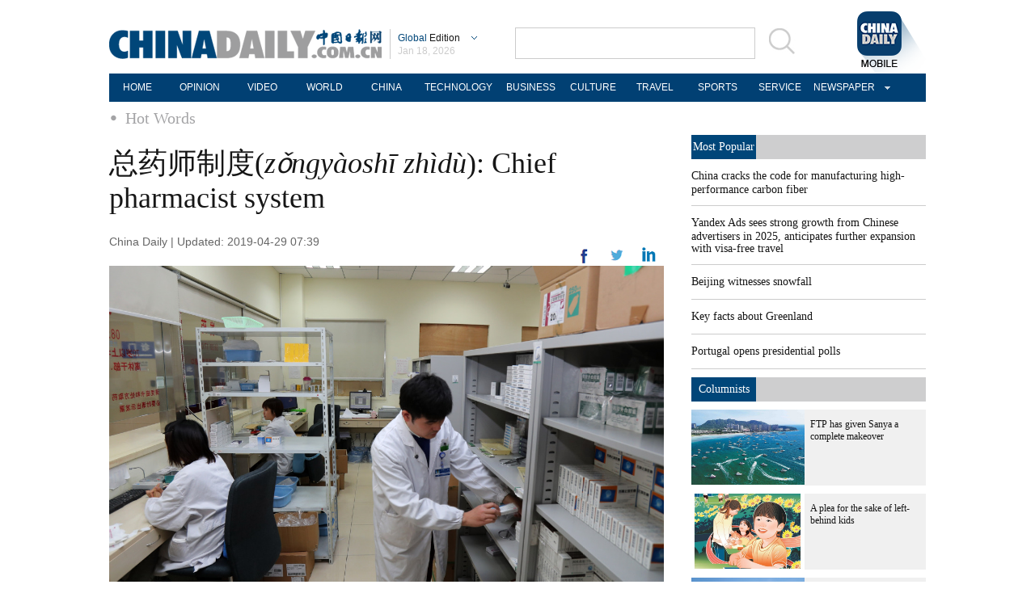

--- FILE ---
content_type: text/html;charset=UTF-8
request_url: https://global.chinadaily.com.cn/a/201904/29/WS5cc639baa3104842260b8f79.html
body_size: 7784
content:
<!DOCTYPE html PUBLIC "-//W3C//DTD XHTML 1.0 Transitional//EN" "http://www.w3.org/TR/xhtml1/DTD/xhtml1-transitional.dtd">

<html xmlns="http://www.w3.org/1999/xhtml">
  <head>
    <meta http-equiv="Content-Type" content="text/html; charset=utf-8" />
    <meta name="viewport" content="width=device-width, initial-scale=1.0, minimum-scale=1.0, maximum-scale=1.0, user-scalable=no" />
    <title>总药师制度(<EM>zǒngyàoshī zhìdù</EM>): Chief pharmacist system - Chinadaily.com.cn</title>
    <meta http-equiv="X-UA-Compatible" content="IE=8" />
    <meta name="keywords" content="The National Health Commission,chief pharmacist system,young pharmacists" />
    
      <meta property="og:xi" content="0" />
      <meta property="og:title" content="总药师制度(&lt;EM&gt;zǒngyàoshī zhìdù&lt;/EM&gt;): Chief pharmacist system" />
      <meta property="og:recommend" content="0" />
      <meta property="og:url" content="https://global.chinadaily.com.cn/a/201904/29/WS5cc639baa3104842260b8f79.html" />
      <meta property="og:image" content="http://img2.chinadaily.com.cn/images/201904/29/5cc639baa3104842e4ab1a14.jpeg" />
      
      <meta name="twitter:card" content="summary_large_image" />
      <meta name="twitter:site" content="@ChinaDailyApp" />
      <meta name="twitter:title" content="总药师制度(&lt;EM&gt;zǒngyàoshī zhìdù&lt;/EM&gt;): Chief pharmacist system" />
      <meta name="twitter:description" content="The National Health Commission announced at a recent news conference that the chief pharmacist system has been established in a number of provinces and cities." />
      
        
        
        
        <meta name="twitter:image:src" content="http://img2.chinadaily.com.cn/images/201904/29/5cc639baa3104842e4ab1a16.jpeg" />
        
        
        
        <meta name="twitter:image" content="http://img2.chinadaily.com.cn/images/201904/29/5cc639baa3104842e4ab1a16.jpeg" />
      
      
      
      
      <meta name="shareImg" content="//img2.chinadaily.com.cn/images/201904/29/5cc639baa3104842e4ab1a14.jpeg" />
      <meta name="msapplication-TileImage" content="https://img2.chinadaily.com.cn/static/common/img/sharelogo2.jpg" />
      <link rel="apple-touch-icon-precomposed" href="https://img2.chinadaily.com.cn/static/common/img/sharelogo2.jpg" />
    
    <link rel="stylesheet" charset="utf-8" href="//img2.chinadaily.com.cn/static/2018global-index/css/sports.css?ver=2" />
    <link rel="stylesheet" charset="utf-8" href="//img2.chinadaily.com.cn/static/2018global-index/css/article.css?ver=2" />
  <!--  <link rel="stylesheet" charset="utf-8" cms:pr-href="common/css/share_encontent.css"/>	-->
    <script type="text/javascript" charset="utf-8" rel="stylesheet" xml:space="preserve" src="//img2.chinadaily.com.cn/static/common/js/jquery.min.js"></script>
    <script type="text/javascript" src="//www.chinadaily.com.cn/js/2020/qrcode.min.js" xml:space="preserve"></script><!--二维码生成-->
    <script type="text/javascript" charset="utf-8" rel="stylesheet" xml:space="preserve" src="//img2.chinadaily.com.cn/static/2018global-index/js/beacon.js"></script>
    <script type="text/javascript" charset="utf-8" rel="stylesheet" xml:space="preserve" src="//img2.chinadaily.com.cn/static/2018global-index/js/newsroom.js"></script>
    <script type="text/javascript" charset="utf-8" rel="stylesheet" xml:space="preserve" src="//img2.chinadaily.com.cn/static/2018global-index/js/gn.js"></script>
    <script type="text/javascript" charset="utf-8" rel="stylesheet" xml:space="preserve" src="//img2.chinadaily.com.cn/static/common/js/touch.js"></script>
    <script type="text/javascript" charset="utf-8" rel="stylesheet" xml:space="preserve" src="//img2.chinadaily.com.cn/static/2018global-index/js/main.js"></script>
    <script type="text/javascript" charset="utf-8" rel="stylesheet" xml:space="preserve" src="//img2.chinadaily.com.cn/static/2018global-index/js/share.js"></script>
    <script xml:space="preserve">
      //<![CDATA[
      $(function(){
        $('#lang').click(function(){
          if($(this).hasClass('in')){
            $(this).removeClass('in');
            $('.lo-bb-xiala').fadeOut();
          }else{
            $(this).addClass('in');
            $('.lo-bb-xiala').fadeIn();
          }
        })

      })
      //]]>
    </script>
    
      <meta name="articaltype" content="COMPO" />
      <meta name="filetype" content="1" />
      <meta name="publishedtype" content="1" />
      <meta name="pagetype" content="1" />
      <meta name="catalogs" content="5c2351a5a310d9121405112e" />
      <meta name="contentid" content="WS5cc639baa3104842260b8f79" />
      <meta name="publishdate" content="2019-04-29" />
      <meta name="editor" content="孙晓宇" />
      <meta name="author" content="孙晓宇" />
      <meta name="source" content="China Daily" />

      <!--来源-->
      <meta name="webterren_speical" content="4" />
      <meta name="sourcetype" content="4" />
    
    
      <!-- NEWSROOM SCRIPT -->
      <script>
        /*  window._newsroom = window._newsroom || [];

        !function (e, f, u) {
          e.async = 1;
          e.src = u;
          f.parentNode.insertBefore(e, f);
        }(document.createElement('script'),
          document.getElementsByTagName('script')[0], '//c2.taboola.com/nr/chinadaily-int/newsroom.js');	*/
      </script>
      <!-- END NEWSROOM SCRIPT -->
    
  </head>
  <body>
    
      <!-- 公共部分头部 -->
    <div class="topBar">
      <div class="logo">
        <div class="lo-aa">
          <a target="_top" shape="rect" href="//global.chinadaily.com.cn">
            <img src="//www.chinadaily.com.cn/image_e/2018/global/logo1.png" width="337" height="37" />
          </a>
        </div>
        <div class="lo-bb">
          <a target="_top" shape="rect" href="javascript:;" style="position:relative;color:#a0a0a0;">
            <a href="javascript:;" id="lang" class="#"><span class="blue">Global</span>  Edition</a>
            <ul class="lo-bb-xiala">
              <li><a href="//www.chinadaily.com.cn/index.html" target="_blank" shape="rect"><span class="blue">China</span> Edition</a></li>
              <li><a href="//www.chinadailyasia.com/" target="_blank" shape="rect">ASIA</a></li>
              <li><a href="//cn.chinadaily.com.cn" target="_blank" shape="rect">中文</a></li>
              <li><a href="//language.chinadaily.com.cn" target="_blank" shape="rect">双语</a></li>
              <li><a href="//www.chinadaily.com.cn/chinawatch_fr/index.html" target="_blank" shape="rect">Français</a></li>
            </ul>
          </a>
          <div class="aug">
            <script xml:space="preserve">
              //<![CDATA[
              document.write(m[today.getMonth()+1]+ " "+ today.getDate()+", " + theYear);
              //]]>
            </script>
          </div>
        </div>
        <div class="lo-bb-mobile">
          <a target="_top" href="//global.chinadaily.com.cn"><span class="blue">Global</span>  Edition</a>
          <div class="date">
            <script xml:space="preserve">
              //<![CDATA[
              document.write(m[today.getMonth()+1]+ " "+ today.getDate()+", " + theYear);
              //]]>
            </script>
          </div>
        </div>
      </div>
      <div class="search">
        <form name="searchform" method="get" action="https://newssearch.chinadaily.com.cn/en/search" onsubmit="return do_search(this)" target="_blank" style="margin:0px;padding:0px; " enctype="application/x-www-form-urlencoded">
          <input type="text" name="query" id="searchText" onfocus="cleanword(this)" />
          <span>
            <a onclick="javascript:searchform.submit()" href="javascript:;">
              <img src="//www.chinadaily.com.cn/image_e/2018/global/fdj.gif" />
            </a>
          </span>
        </form>
      </div>
      <a class="xi_moments" href="//www.chinadaily.com.cn/a/201901/02/WS5c2c0f51a310d91214051fc9.html" target="_blank" shape="rect" style="float: right;">
        <img src="//www.chinadaily.com.cn/image_e/2018/global/cd02.png" alt="xi&#39;s moments" class="logo2" />
      </a>
      <div class="menu-mobile">
        <img class="nav_phone_logo" src="//img2.chinadaily.com.cn/static/2018global-index/img/menu-icon.png" />
      </div>
    </div>
    <div class="nav-mobile">
       <ul>
          <li>
            <a target="_top" href="//global.chinadaily.com.cn">HOME</a>
          </li>
          <li>
            
              <a target="_top" href="//global.chinadaily.com.cn/opinion">OPINION</a>
            
          </li>
          <li>
            
              <a target="_top" href="//global.chinadaily.com.cn/video">VIDEO</a>
            
          </li>
          <li>
            
              <a target="_top" href="//global.chinadaily.com.cn/world">WORLD</a>
            
          </li>
          <li>  
            
              <a target="_top" href="//global.chinadaily.com.cn/tech">TECH</a>
            
          </li>
          <li>  
            
              <a target="_top" href="//global.chinadaily.com.cn/china">CHINA</a>
            
          </li>

          <li>
            
              <a target="_top" href="/business">BUSINESS</a>
            
          </li>
          <li>
            
              <a target="_top" href="//global.chinadaily.com.cn/culture">CULTURE</a>
            
          </li>
          <li> 
            
              <a target="_top" href="//global.chinadaily.com.cn/travel">TRAVEL</a>
            
          </li>
          <li>
            
              <a target="_top" href="//global.chinadaily.com.cn/sports">SPORTS</a>
            
          </li>

        </ul>
    </div>
    <div class="topNav">
      <ul class="dropdown">
        <li>
          <a target="_blank" href="https://global.chinadaily.com.cn/index.html">HOME</a>
        </li>
        <li>
          
            <a target="_blank" href="//global.chinadaily.com.cn/opinion">OPINION</a>
          
        </li>
        <li>
          
            <a target="_blank" href="//global.chinadaily.com.cn/video">VIDEO</a>
          
        </li>
        <li>
          
            <a target="_blank" href="//global.chinadaily.com.cn/world">WORLD</a>
          
        </li>
        <li>  
          
            <a target="_blank" href="//global.chinadaily.com.cn/china">CHINA</a>
          
        </li>
        <li>  
          
            <a target="_blank" style="width:94px;" href="//global.chinadaily.com.cn/tech">TECHNOLOGY</a>
          
        </li>
        <li>
          
            <a target="_blank" href="//global.chinadaily.com.cn/business">BUSINESS</a>
          
        </li>
        <li>
          
            <a target="_blank" href="/culture">CULTURE</a>
          
        </li>
        <li> 
          
            <a target="_blank" href="//global.chinadaily.com.cn/travel">TRAVEL</a>
          
        </li>
        <li>
          
            <a target="_blank" href="//global.chinadaily.com.cn/sports">SPORTS</a>
          
        </li>
        <li> 
          <a href="http://govt.chinadaily.com.cn/" target="_blank">SERVICE</a>
        </li>
        <li class="newspaper">
          <a href="javascript:void(0)" shape="rect">NEWSPAPER</a>
          <ul class="sub_menu">
            <li><a href="http://newspress.chinadaily.net.cn/" target="_blank" style="margin-right:0px" shape="rect">China Daily PDF</a></li>
            <li><a href="//epaper.chinadaily.com.cn/global" target="_blank" style="margin-right:0px" shape="rect">China Daily E-paper</a></li>
            <li><a href="http://subscription.chinadaily.com.cn/" target="_blank" style="margin-right:0px" shape="rect">Subscribe</a></li>
          </ul>
        </li>
      </ul>


    </div>
    <!-- 公共区域头部 -->
  
    <div class="topNav3_art"> <span id="bread-nav">
      <a class="nav-m" shape="rect" href="//global.chinadaily.com.cn">Home |</a>
      <a shape="rect" href="//global.chinadaily.com.cn/opinion/5c2351a5a310d9121405112e">Hot Words</a>
      </span></div>
    <!-- 公共区域头部 -->
    <div class="content">
      <div class="content-left left">
        <h1>总药师制度(<EM>zǒngyàoshī zhìdù</EM>): Chief pharmacist system</h1>
        <h2></h2>
        <p class="data">
          
          China Daily |
          Updated: 2019-04-29 07:39
        </p>
        <div class="share">
          <div class="right j" style="display:none;">
                 <a title="More" class="more" style="cursor:pointer; " shape="rect"><img src="//www.chinadaily.com.cn/image_e/2018/global/j.png" alt="" /></a>
          </div>
          <div class="right in">
            <a title="twitter" style="cursor:pointer; " target="_blank" shape="rect" href="http://www.linkedin.com/shareArticle?mini=true&amp;title=总药师制度(&lt;EM&gt;zǒngyàoshī zhìdù&lt;/EM&gt;): Chief pharmacist system&amp;url=https://global.chinadaily.com.cn/a/201904/29/WS5cc639baa3104842260b8f79.html"><img src="//www.chinadaily.com.cn/image_e/2018/global/in.png" alt="" /></a>
          </div>
          <div class="right n">
            <a title="linkedin" style="cursor:pointer; " target="_blank" shape="rect" href="https://twitter.com/share?text=总药师制度(&lt;EM&gt;zǒngyàoshī zhìdù&lt;/EM&gt;): Chief pharmacist system&amp;url=https://global.chinadaily.com.cn/a/201904/29/WS5cc639baa3104842260b8f79.html"><img src="//www.chinadaily.com.cn/image_e/2018/global/n.png" alt="" /></a>
          </div>
          <div class="right f">
            <a title="More" style="cursor:pointer; " target="_blank" shape="rect" href="https://www.facebook.com/sharer.php?title=总药师制度(&lt;EM&gt;zǒngyàoshī zhìdù&lt;/EM&gt;): Chief pharmacist system&amp;u=https://global.chinadaily.com.cn/a/201904/29/WS5cc639baa3104842260b8f79.html"><img src="//www.chinadaily.com.cn/image_e/2018/global/f.png" alt="" /></a>
          </div>
        
          <div class="clear"></div>
        </div>
    <!--      <div class="moreshare">
        <span class="closesharepc">Share<img src="https://www.chinadaily.com.cn/image_e/2020/timg.jpg" width="20px" height="20px"/></span>
        <a title="weibo" style="cursor:pointer;" th:href="'https://service.weibo.com/share/share.php?appkey=2152474398&amp;type=3&amp;title=' + ${story.title} + '&amp;pic=' + ${#lists.isEmpty(story.thumbs)?'https://www.chinadaily.com.cn/image_e/2020/logo21.jpg':story.thumbs[0].thumbnailUrl} + '&amp;url=' + ${story.url}" target="_blank"><img src="https://www.chinadaily.com.cn/image_e/2020/weibo.jpg" /></a>
        <a title="weixin" style="cursor:pointer;"><img src="https://www.chinadaily.com.cn/image_e/2020/weixin.jpg" id="weixinqrcode" /></a>
      </div>
      <div id="qrcode">
        <span>Share - WeChat<img src="https://www.chinadaily.com.cn/image_e/2020/timg.jpg" width="20px" height="20px"/></span>
        <div id="qrcodearea">
        </div>
      </div>
      <div class="share">
        <div class="share-core">
          <a title="weibo"  th:href="'https://service.weibo.com/share/share.php?appkey=2152474398&amp;type=3&amp;title=' + ${story.title} + '&amp;pic=' + ${#lists.isEmpty(story.thumbs)?'https://www.chinadaily.com.cn/image_e/2020/logo21.jpg':story.thumbs[0].thumbnailUrl} + '&amp;url=' + ${story.url}" target="_blank"><img src="//www.chinadaily.com.cn/image_e/2020/share/weibo.png"/></a>
          <a title="facebook" th:href="'https://www.facebook.com/sharer.php?title=' + ${story.title} + '&amp;u=' + ${story.url}" target="_blank"><img src="//www.chinadaily.com.cn/image_e/2020/share/facebook.png" /></a>
          <a title="twitter" th:href="'https://twitter.com/share?text='+ ${story.title} + '&amp;url=' + ${story.url}" target="_blank"><img src="//www.chinadaily.com.cn/image_e/2020/share/twitter.png" /></a>
          <a title="linkedin" th:href="'http://www.linkedin.com/shareArticle?mini=true&amp;title='+ ${story.title} + '&amp;url=' + ${story.url}" target="_blank"><img src="//www.chinadaily.com.cn/image_e/2020/share/linkedin.png"  /></a>
          <a title="mail" th:href="'mailto:?subject=Shared from Chinadaily.com.cn&amp;body=' + ${story.title} + '%0D%0A' + ${story.url}" target="_blank"><img src="//www.chinadaily.com.cn/image_e/2020/share/mail.png"  /></a>
        
        </div>	
        <div class="share-close">
          <span>CLOSE</span>
        </div>
      </div>	-->
        <div id="Content">

          

          <figure class="image" style="display: table;"> 
 <img src="//img2.chinadaily.com.cn/images/201904/29/5cc639baa3104842e4ab1a11.jpeg" data-from="newsroom" data-mimetype="image/jpeg" id="img-5cc639baa3104842e4ab1a11"> 
 <figcaption style="display: table-caption; caption-side: bottom;">
   Staff members work at a hospital's pharmacy in Shanghai earlier this month. [Photo/Xinhua] 
 </figcaption> 
</figure> 
<p>The National Health Commission announced at a recent news conference that the chief pharmacist system has been established in a number of provinces and cities.</p> 
<p>In all, medical institutions in six provinces and cities have appointed the head of the pharmacy department to be chief pharmacist, who is responsible for the medical institutions' pharmacy affairs and services, including ensuring rational pharmaceutical drug management and use, improving pharmacy service standards and cultivating young pharmacists.</p> 
<p>Beijing Chaoyang Hospital, affiliated to Capital Medical University, was the first hospital to launch the chief pharmacist system nationwide.</p> 
<p>Speaking at the news conference, Liu Lihong, chief pharmacist of Beijing Chaoyang Hospital, said the chief pharmacist system can promote the transition to modern pharmacy departments in medical institutions.</p> 
<p>At the same time, Beijing Chaoyang Hospital strengthened the rational use of drugs and the patients' drug costs decreased markedly.</p> 
<p>A survey of the hospital's 504 patients in the first half of 2018 found that the average monthly medicine cost saving for each patient was 367.3 yuan ($54.59).</p>
        </div>

        
      
  
        <div class="selectpage">
          <!--移动分页-->
          
        </div>
        <!--  <div class="pinglun-box">  -->
        <!-- iscomment为1标示该文章可以评论 -->
        <!--  <input type="hidden" id="iscomment" value="0" />  -->
        <!-- 英文论坛评论框 -->
        <!--  <script type="text/javascript">  
/*<![CDATA[*/
document.write('<script type="text/javascript" reload="1" src="https://bbs.chinadaily.com.cn/plugin.php?id=reply:js_test">'+'</scri'+'pt><div id="hiddenDivReply"></div>');
/*]]>*/
</script>  -->
        <!--   </div>		-->
        <!--Related stories -->
        
        <div class="photo">
          <div class="bt2">
            <span class="lan"> Photo </span>

          </div>
          <div style="height:15px;"></div>
          
            
              <div class="tuwen">
                <div class="tu">
                  <a target="_blank" shape="rect" href="/a/202601/01/WS6955ce24a310d6866eb317ff.html"><img src="/images/202601/01/6955e327a310d68600f5297e.jpeg" /></a>
                </div>
                <div class="text">
                  <a target="_blank" shape="rect" href="/a/202601/01/WS6955ce24a310d6866eb317ff.html">China Daily launches 'China Bound'</a>
                </div>
              </div>
            
            
              <div class="tuwen" style="margin-left:1px;margin-right:1px;">
                <div class="tu">
                  <a target="_blank" shape="rect" href="/a/202601/01/WS6955c016a310d6866eb317ea.html"><img src="/images/202601/01/6955c016a310d68600f5263e.jpeg" /></a>
                </div>
                <div class="text">
                  <a target="_blank" shape="rect" href="/a/202601/01/WS6955c016a310d6866eb317ea.html">Winter wanderlust creates snowball effect for economy</a>
                </div>
              </div>
            
            
              <div class="tuwen">
                <div class="tu">
                  <a target="_blank" shape="rect" href="/a/202601/01/WS6955ae36a310d6866eb317ba.html"><img src="/images/202601/01/6955ae36a310d68600f52554.jpeg" /></a>
                </div>
                <div class="text">
                  <a target="_blank" shape="rect" href="/a/202601/01/WS6955ae36a310d6866eb317ba.html">Xi urges solid work for more progress</a>
                </div>
              </div>
            
            
              <div class="tuwen">
                <div class="tu">
                  <a target="_blank" shape="rect" href="/a/202512/31/WS6954dfd9a310d6866eb31713.html"><img src="/images/202512/31/6954e8b3a310d68600f520d5.jpeg" /></a>
                </div>
                <div class="text">
                  <a target="_blank" shape="rect" href="/a/202512/31/WS6954dfd9a310d6866eb31713.html">Year-ender: Revisiting the shared memories of 2025</a>
                </div>
              </div>
            
            
              <div class="tuwen" style="margin-left:1px;margin-right:1px;">
                <div class="tu">
                  <a target="_blank" shape="rect" href="/a/202512/31/WS6954c20ba310d6866eb316b0.html"><img src="/images/202512/31/6954e272a310d68600f51fc9.jpeg" /></a>
                </div>
                <div class="text">
                  <a target="_blank" shape="rect" href="/a/202512/31/WS6954c20ba310d6866eb316b0.html">Xi's overseas visits in 2025</a>
                </div>
              </div>
            
            
              <div class="tuwen">
                <div class="tu">
                  <a target="_blank" shape="rect" href="/a/202512/31/WS69549e21a310d6866eb3166d.html"><img src="/images/202512/31/69550d70a310d68600f522b2.jpeg" /></a>
                </div>
                <div class="text">
                  <a target="_blank" shape="rect" href="/a/202512/31/WS69549e21a310d6866eb3166d.html">Watch it again: President Xi delivers 2026 New Year Address</a>
                </div>
              </div>
            
          
          <div class="clear"></div>
        </div>
      </div>        
      <div class="content-right right">
        <div class="mostpopular">
          <div class="content-right-title">
            <a href="javascript:;" shape="rect">
              <div>Most Popular</div>
            </a>
          </div>
          <script src="//www.chinadaily.com.cn/html/topnews/ismp_en.js" xml:space="preserve"></script>
          <script xml:space="preserve">
            //<![CDATA[
            document.write('<ul>');
            for(var i=0;i<5;i++){
              document.write('<li><a href="'+cd_json[i].url+'" target="_blank">'+cd_json[i].title+'</a></li>');
            }
            document.write('</ul>');
            //]]>
          </script>
        </div>
        <div class="columnists" style="margin-top: 10px;">
          <div class="content-right-title">
            <a href="javascript:;" shape="rect">
              <div>Columnists</div>
            </a>
          </div>
          
            
              <div class="tuwen">
                <div class="tu">
                  <a target="_blank" shape="rect" href="/a/202512/30/WS69530ed4a310d6866eb3113a.html"><img src="/images/202512/30/695386cfa310d68600f50901.jpeg" /></a>

                </div>
                <div class="wen">
                  <a target="_blank" shape="rect" href="/a/202512/30/WS69530ed4a310d6866eb3113a.html">FTP has given Sanya a complete makeover</a>
                </div>
                <div class="clear"></div>
              </div>
            
            
              <div class="tuwen">
                <div class="tu">
                  <a target="_blank" shape="rect" href="/a/202512/26/WS694dc85aa310d6866eb30810.html"><img src="/images/202512/31/69547a33a310d68600f51735.jpeg" /></a>

                </div>
                <div class="wen">
                  <a target="_blank" shape="rect" href="/a/202512/26/WS694dc85aa310d6866eb30810.html">A plea for the sake of left-behind kids</a>
                </div>
                <div class="clear"></div>
              </div>
            
            
              <div class="tuwen">
                <div class="tu">
                  <a target="_blank" shape="rect" href="/a/202512/19/WS69448f07a310d6866eb2f676.html"><img src="/images/202512/19/69448fcda310d68600f46a83.jpeg" /></a>

                </div>
                <div class="wen">
                  <a target="_blank" shape="rect" href="/a/202512/19/WS69448f07a310d6866eb2f676.html">No one should remain silent accomplice of racism</a>
                </div>
                <div class="clear"></div>
              </div>
            
          

        </div>
        <div class="pick" style="margin-top:20px;">
          <div class="content-right-title">

            <div>Editor's Pick</div>
          </div>
          
            
              <div class="tuwen">
                <div class="tu">
                  <a target="_blank" shape="rect" href="/a/202511/26/WS69265a39a310d6866eb2b6ff.html"><img src="/images/202511/26/69265a39a310d68600f2fbfd.jpeg" /></a>

                </div>
                <div class="wen">
                  <a target="_blank" shape="rect" href="/a/202511/26/WS69265a39a310d6866eb2b6ff.html">Foreign firms bullish on China opportunities</a>
                </div>
                <div class="clear"></div>
              </div>
            
            
              <div class="tuwen">
                <div class="tu">
                  <a target="_blank" shape="rect" href="/a/202511/25/WS6925c638a310d6866eb2b583.html"><img src="/images/202511/25/6925c638a310d68600f2f4c7.jpeg" /></a>

                </div>
                <div class="wen">
                  <a target="_blank" shape="rect" href="/a/202511/25/WS6925c638a310d6866eb2b583.html">Lang Ping honored with IOC lifetime achievement award</a>
                </div>
                <div class="clear"></div>
              </div>
            
          

        </div>
        <div class="Special" style="margin-top:20px;">
          <div class="content-right-title">
            <a href="javascript:;" shape="rect">
              <div style="width: 50px;">Special</div>
            </a>
          </div>
          
            
              <div class="tuwen" style="margin-right: 10px;">
                <div class="tu">
                  <a target="_blank" shape="rect" href="//global.chinadaily.com.cn/a/202510/21/WS68f71daea310f735438b621a.html"><img src="//img2.chinadaily.com.cn/images/202510/22/68f8379fa310f735017f3e82.jpeg" /></a>
                </div>
                <div class="wen">
                  <a target="_blank" shape="rect" href="//global.chinadaily.com.cn/a/202510/21/WS68f71daea310f735438b621a.html">2025 'Charming Beijing'</a>
                </div>
              </div>

            
            
              <div class="tuwen">
                <div class="tu">
                  <a target="_blank" shape="rect" href="//global.chinadaily.com.cn/a/202507/07/WS686b8bc7a31000e9a573a99e.html"><img src="//img2.chinadaily.com.cn/images/202507/17/68784ca8a310ad07ab7d80ff.jpeg" /></a>
                </div>
                <div class="wen">
                  <a target="_blank" shape="rect" href="//global.chinadaily.com.cn/a/202507/07/WS686b8bc7a31000e9a573a99e.html">GMD SCO Summit Cities Tianjin</a>
                </div>
              </div>

            
            
              <div class="tuwen" style="margin-right: 10px;">
                <div class="tu">
                  <a target="_blank" shape="rect" href="//www.chinadaily.com.cn/a/202507/07/WS686b6ee1a31000e9a573a964.html"><img src="//img2.chinadaily.com.cn/images/202507/17/68785076a310ad07ab7d8201.jpeg" /></a>
                </div>
                <div class="wen">
                  <a target="_blank" shape="rect" href="//www.chinadaily.com.cn/a/202507/07/WS686b6ee1a31000e9a573a964.html">Grow with SCO</a>
                </div>
              </div>

            
            
              <div class="tuwen">
                <div class="tu">
                  <a target="_blank" shape="rect" href="//global.chinadaily.com.cn/a/202502/24/WS67bbc596a310c240449d6c70.html"><img src="//img2.chinadaily.com.cn/images/202504/05/67f0de00a3104d9fd15546ec.jpeg" /></a>
                </div>
                <div class="wen">
                  <a target="_blank" shape="rect" href="//global.chinadaily.com.cn/a/202502/24/WS67bbc596a310c240449d6c70.html">Russia-Ukraine conflict: Three years on</a>
                </div>
              </div>

            
          

        </div>
      </div>  
      <div class="clear"></div>      
    </div>
    
      <div class="foot_mobile">
		<div class="logo-foot">
         <a target="_top" href="//global.chinadaily.com.cn"> <img src="//www.chinadaily.com.cn/image_e/2018/global/logo-foot.png" /></a>
          <span>Global Edition</span>
      </div>
      <div class="copyright">
        Copyright 1994 - <script xml:space="preserve">
            //<![CDATA[
            var oTime = new Date();
            document.write(oTime.getFullYear());
            //]]>
            </script> . All rights reserved. The content (including but not limited to text, photo, multimedia information, etc) published in this site belongs to China Daily Information Co (CDIC). Without written authorization from CDIC, such content shall not be republished or used in any form. Note: Browsers with 1024*768 or higher resolution are suggested for this site.
      </div>
       <div class="tabs">
        <ul>
          <li class="cn"><a href="//cn.chinadaily.com.cn" target="_blank">中文</a></li>
          <li class="vt desktop" onclick="transView()"><a>Desktop</a></li>
        </ul>
      </div>
    </div>
 <div class="hui-dingbu">
      <div class="ding-nei"><a href="" shape="rect">BACK TO THE TOP</a></div>
    </div>
  <!--show mobile手机显示pc页面返回mobile部分-->
      <div class="mobileView" id="mobileView">
        <div class="mobileView-language">
          <div class="mobileView-button mvl-english">
                <a href="//www.chinadaily.com.cn">China Edition</a>
          </div>
          <div class="mobileView-button mvl-chinese">
               <a href="//cn.chinadaily.com.cn" target="_blank">中文</a>
          </div></div>
        <div class="mobileView-button mobileView-phone" onclick="transView()"><img src="//img2.chinadaily.com.cn/static/common/img/showmobilee.png" /></div>
      </div>

      <!--show mobile手机显示pc页面返回mobile部分- end -->
    <div class="dibu-ff" style="background-color: #014073;overflow: initial;height: 35px;">
      <div class="topNav">
        <ul class="dropdown">
          <li>
          <a target="_blank" href="//global.chinadaily.com.cn/index.html">HOME</a>
        </li>
         
        <li>
          
            <a target="_blank" href="//global.chinadaily.com.cn/opinion">OPINION</a>
          

        </li>
        <li>
          
            <a target="_blank" href="//global.chinadaily.com.cn/video">VIDEO</a>
          
        </li>
        <li>
          
            <a target="_blank" href="//global.chinadaily.com.cn/world">WORLD</a>
          
        </li>
        <li>  
          
            <a target="_blank" href="//global.chinadaily.com.cn/china">CHINA</a>
          
        </li>
        <li>  
          
            <a target="_blank" style="width:94px;" href="//global.chinadaily.com.cn/tech">TECHNOLOGY</a>
          
        </li>
        <li>
          
            <a target="_blank" href="//global.chinadaily.com.cn/business">BUSINESS</a>
          
        </li>
        <li>
          
            <a target="_blank" href="//global.chinadaily.com.cn/culture">CULTURE</a>
          
        </li>
        <li> 
          
            <a target="_blank" href="//global.chinadaily.com.cn/travel">TRAVEL</a>
          
        </li>
        <li>
          
            <a target="_blank" href="//global.chinadaily.com.cn/sports">SPORTS</a>
          
        </li>
          <li> 
         <a href="http://govt.chinadaily.com.cn/" target="_blank">SERVICE</a>
        </li>
          <li class="newspaper">
            <a href="javascript:void(0)" shape="rect">NEWSPAPER</a>
            <ul class="sub_menu">
              <li><a href="http://newspress.chinadaily.net.cn/" target="_blank" style="margin-right:0px" shape="rect">China Daily PDF</a></li>
              <li><a href="//epaper.chinadaily.com.cn/global" target="_blank" style="margin-right:0px" shape="rect">China Daily E-paper</a></li>
              <li><a href="http://subscription.chinadaily.com.cn/" target="_blank" style="margin-right:0px" shape="rect">Subscribe</a></li>
            </ul>
          </li>
        </ul>
      </div>
    </div>
    <!--底部3-->
    <div class="dibu-three">
      <div class="dibu-three-nei">
        <div class="three-left">
          <div class="lo-g"><a target="_top" shape="rect" href="//global.chinadaily.com.cn/"><img src="//www.chinadaily.com.cn/image_e/2018/global/a-1.jpg" /></a></div>
          <div class="lo-a">Copyright 1995 - <script>
            //<![CDATA[
            var oTime = new Date();
            document.write(oTime.getFullYear());
            //]]>
            </script> . All rights reserved. The content (including but not limited to text, photo, multimedia information, etc) published in this site belongs to China Daily Information Co (CDIC). Without written authorization from CDIC, such content shall not be republished or used in any form. Note: Browsers with 1024*768 or higher resolution are suggested for this site.
          </div>
          <div class="lo-c">
            <span>License for publishing multimedia online <b>0108263</b></span><br /><br />
            Registration Number: 130349 <img src="//www.chinadaily.com.cn/image_e/2018/global/a-2.jpg" />
          </div>
        </div>
        <div class="three-midd">
          <div class="midd-a"><a href="//www.chinadaily.com.cn/e/static_e/about" target="_top" shape="rect">About China Daily</a></div>
          <div class="midd-a"><a href="//www.chinadaily.com.cn/e/static_e/advertiseonsite" target="_top" shape="rect">Advertise on Site</a></div>
          <div class="midd-a"><a href="//www.chinadaily.com.cn/e/static_e/contact" target="_top" shape="rect">Contact Us</a></div>
          <div class="midd-a"><a href="//chinadaily.zhiye.com/" target="_blank" shape="rect">Job Offer</a></div>
          <div class="midd-a"><a href="//www.chinadaily.com.cn/static_e/Expat_Employment.html" target="_blank" shape="rect">Expat Employment </a></div>
        </div>
        <div class="three-right" style="width:222px;height:193px;">
          <img src="//www.chinadaily.com.cn/image_e/2018/global/mobile.png" alt="" />
        </div>
      </div>
    </div>
      
   
<script type="text/javascript" xml:space="preserve">
      //<![CDATA[
      var toggleBtn = document.getElementById('showpc');
      var vp = document.querySelector('meta[name=viewport]');
      var vpHtml = document.getElementById('showpc');
      vpHtml.textContent = 'desktop';
      var flag = 0;
      function transView(){
        var x = (flag) ? 'initial-scale=1' : 'width=1200';
        var  relax = (flag) ? 'none' : 'block';
        vp.setAttribute('content', x);
        document.getElementById("mobileView").style.display=relax;

        flag^=1;
      };


      //]]>
    </script> 
    <script type="text/javascript" charset="utf-8" rel="stylesheet" src="//img2.chinadaily.com.cn/static/2018global-index/js/sizeJust.js"></script>
      <div style="display:none;">
      <script type="text/javascript">var cnzz_protocol = (("https:" == document.location.protocol) ? "https://" : "http://");document.write(unescape("%3Cspan id='cnzz_stat_icon_1276590538'%3E%3C/span%3E%3Cscript src='" + cnzz_protocol + "s5.cnzz.com/stat.php%3Fid%3D1276590538' type='text/javascript'%3E%3C/script%3E"));</script></div>
  
    
      <div style="display:none;">
        <!--  <script src="//s13.cnzz.com/stat.php?id=3089622&amp;web_id=3089622" language="JavaScript"></script>	-->
        <!-- Start Alexa Certify Javascript -->
        <!--  <script type="text/javascript">
//<![CDATA[
_atrk_opts = { atrk_acct:"uM+9j1a8Dy00qn", domain:"chinadaily.com.cn",dynamic: true};
(function() { var as = document.createElement('script'); as.type = 'text/javascript'; as.async = true; as.src = "https://certify-js.alexametrics.com/atrk.js"; var s = document.getElementsByTagName('script')[0];s.parentNode.insertBefore(as, s); })();
//]]>
</script>
<noscript><img src="https://certify.alexametrics.com/atrk.gif?account=uM+9j1a8Dy00qn" style="display:none" height="1" width="1" alt="" /></noscript>	-->
        <!-- End Alexa Certify Javascript -->  
      </div>

    
    
      <div style="display:none">
        <script type="text/javascript">
          //<![CDATA[
          document.write(unescape("%3Cscript src='//cl2.webterren.com/webdig.js?z=16' type='text/javascript'%3E%3C/script%3E"));
          //]]>
        </script>
        <script type="text/javascript">
          //<![CDATA[
          wd_paramtracker("_wdxid=000000000000000000000000000000000000000000")
          //]]>
        </script>
      </div>
      <!--心动统计系统 -->
      <script src="https://xd.cdurl.cn/xdsens/autotrack.js" type="text/javascript" data-config="{'host':'//xd.cdurl.cn/receiver', 'project':'Chinadailyvideo','token':'a5a00812e91149238d371a308cb61e40'}"></script>
    
   
   
        <script src="https://xd.cdurl.cn/xdsens/autotrack.js" data-config="{'host':'//xd.cdurl.cn/receiver', 'project':'Chinadailyvideo','token':'78483dd861754395b7de063d1abbf9b7'}"></script>
    
    
  </body>

</html>

--- FILE ---
content_type: application/javascript
request_url: https://www.chinadaily.com.cn/html/topnews/ismp_en.js
body_size: 2674
content:
var cd_json =[{"contentid":"http://global.chinadaily.com.cn/a/202601/15/WS6968553da310d6866eb33e21.html","day":"","editorname":"","index":1,"nodename":"","pv":"443","title":"China cracks the code for manufacturing high-performance carbon fiber  ","topnum":"1","url":"http://global.chinadaily.com.cn/a/202601/15/WS6968553da310d6866eb33e21.html","thumbnails":[{"width":885,"height":590,"proportion":"3:2","url":"https://img2.chinadaily.com.cn/images/202601/15/6968b22ba310d68600f62668.jpeg"},{"width":1013,"height":569,"proportion":"16:9","url":"https://img2.chinadaily.com.cn/images/202601/15/6968b22ba310d68600f6266a.jpeg"},{"width":719,"height":719,"proportion":"1:1","url":"https://img2.chinadaily.com.cn/images/202601/15/6968b22ba310d68600f6266c.jpeg"}]},{"contentid":"http://global.chinadaily.com.cn/a/202509/18/WS68cbadd1a3108622abca17fe.html","day":"","editorname":"","index":2,"nodename":"","pv":"66","title":"Yandex Ads sees strong growth from Chinese advertisers in 2025, anticipates further expansion with visa-free travel  ","topnum":"2","url":"http://global.chinadaily.com.cn/a/202509/18/WS68cbadd1a3108622abca17fe.html","thumbnails":[]},{"contentid":"http://global.chinadaily.com.cn/a/202601/18/WS696c28bda310d6866eb34572.html","day":"","editorname":"","index":3,"nodename":"","pv":"47","title":"Beijing witnesses snowfall  ","topnum":"3","url":"http://global.chinadaily.com.cn/a/202601/18/WS696c28bda310d6866eb34572.html","thumbnails":[{"width":1061,"height":530,"proportion":"2:1","url":"https://img2.chinadaily.com.cn/images/202601/18/696c4bcaa310d68600f645f2.jpeg"},{"width":1061,"height":707,"proportion":"3:2","url":"https://img2.chinadaily.com.cn/images/202601/18/696c4bcaa310d68600f645f4.jpeg"},{"width":738,"height":738,"proportion":"1:1","url":"https://img2.chinadaily.com.cn/images/202601/18/696c4bcaa310d68600f645f6.jpeg"},{"width":1061,"height":596,"proportion":"16:9","url":"https://img2.chinadaily.com.cn/images/202601/18/696c4bcaa310d68600f645f8.jpeg"},{"width":1078,"height":718,"proportion":"3:2","url":"https://img2.chinadaily.com.cn/images/202601/18/696c4bcaa310d68600f645fa.jpeg"},{"width":1078,"height":606,"proportion":"16:9","url":"https://img2.chinadaily.com.cn/images/202601/18/696c4bcaa310d68600f645fd.jpeg"},{"width":1078,"height":539,"proportion":"2:1","url":"https://img2.chinadaily.com.cn/images/202601/18/696c4bcaa310d68600f64600.jpeg"},{"width":728,"height":728,"proportion":"1:1","url":"https://img2.chinadaily.com.cn/images/202601/18/696c4bcaa310d68600f64603.jpeg"},{"width":546,"height":728,"proportion":"3:4","url":"https://img2.chinadaily.com.cn/images/202601/18/696c4bcaa310d68600f64605.jpeg"}]},{"contentid":"http://africa.chinadaily.com.cn/a/202601/17/WS696b53e0a310d6866eb34526.html","day":"","editorname":"","index":4,"nodename":"","pv":"35","title":"Key facts about Greenland  ","topnum":"4","url":"http://africa.chinadaily.com.cn/a/202601/17/WS696b53e0a310d6866eb34526.html","thumbnails":[{"width":910,"height":606,"proportion":"3:2","url":"https://img2.chinadaily.com.cn/images/202601/17/696b572ea310d68600f643e6.png"},{"width":1078,"height":606,"proportion":"16:9","url":"https://img2.chinadaily.com.cn/images/202601/17/696b572ea310d68600f643eb.png"},{"width":1078,"height":539,"proportion":"2:1","url":"https://img2.chinadaily.com.cn/images/202601/17/696b572ea310d68600f643f1.png"},{"width":808,"height":606,"proportion":"4:3","url":"https://img2.chinadaily.com.cn/images/202601/17/696b572ea310d68600f643f7.png"},{"width":415,"height":737,"proportion":"9:16","url":"https://img2.chinadaily.com.cn/images/202601/17/696b572fa310d68600f643fc.jpeg"},{"width":415,"height":553,"proportion":"3:4","url":"https://img2.chinadaily.com.cn/images/202601/17/696b572fa310d68600f643fe.jpeg"},{"width":606,"height":606,"proportion":"1:1","url":"https://img2.chinadaily.com.cn/images/202601/17/696b572fa310d68600f64400.png"},{"width":1078,"height":539,"proportion":"2:1","url":"https://img2.chinadaily.com.cn/images/202601/17/696b572fa310d68600f64404.png"},{"width":1078,"height":539,"proportion":"0","url":"https://img2.chinadaily.com.cn/images/202601/17/696b572fa310d68600f6440a.png"}]},{"contentid":"http://www.chinadaily.com.cn/a/202601/18/WS696cd429a310d6866eb345a8.html","day":"","editorname":"","index":5,"nodename":"","pv":"34","title":"Portugal opens presidential polls  ","topnum":"5","url":"http://www.chinadaily.com.cn/a/202601/18/WS696cd429a310d6866eb345a8.html","thumbnails":[{"width":1078,"height":718,"proportion":"3:2","url":"https://img2.chinadaily.com.cn/images/202601/18/696cd429a310d68600f647cf.jpeg"},{"width":1078,"height":606,"proportion":"16:9","url":"https://img2.chinadaily.com.cn/images/202601/18/696cd429a310d68600f647d1.jpeg"},{"width":719,"height":719,"proportion":"1:1","url":"https://img2.chinadaily.com.cn/images/202601/18/696cd429a310d68600f647d3.jpeg"}]},{"contentid":"http://global.chinadaily.com.cn/a/202406/25/WS6679f925a31095c51c50a917.html","day":"","editorname":"","index":6,"nodename":"","pv":"30","title":"Sound of the steppes  ","topnum":"6","url":"http://global.chinadaily.com.cn/a/202406/25/WS6679f925a31095c51c50a917.html","thumbnails":[{"width":826,"height":550,"proportion":"3:2","url":"https://img2.chinadaily.com.cn/images/202601/09/6960c35aa310d68600f5c50f.jpeg"},{"width":910,"height":511,"proportion":"16:9","url":"https://img2.chinadaily.com.cn/images/202601/09/6960c35aa310d68600f5c511.jpeg"},{"width":903,"height":451,"proportion":"2:1","url":"https://img2.chinadaily.com.cn/images/202601/09/6960c35aa310d68600f5c513.jpeg"},{"width":597,"height":597,"proportion":"1:1","url":"https://img2.chinadaily.com.cn/images/202601/09/6960c35aa310d68600f5c515.jpeg"}]},{"contentid":"http://africa.chinadaily.com.cn/a/202601/17/WS696abe8ca310d6866eb343b9.html","day":"","editorname":"","index":7,"nodename":"","pv":"30","title":"China, Canada eye new partnership  ","topnum":"7","url":"http://africa.chinadaily.com.cn/a/202601/17/WS696abe8ca310d6866eb343b9.html","thumbnails":[{"width":1079,"height":719,"proportion":"3:2","url":"https://img2.chinadaily.com.cn/images/202601/17/696adcffa310d68600f63ead.jpeg"},{"width":729,"height":729,"proportion":"1:1","url":"https://img2.chinadaily.com.cn/images/202601/17/696adcffa310d68600f63eaf.jpeg"},{"width":1079,"height":606,"proportion":"16:9","url":"https://img2.chinadaily.com.cn/images/202601/17/696adcffa310d68600f63eb1.jpeg"},{"width":533,"height":710,"proportion":"3:4","url":"https://img2.chinadaily.com.cn/images/202601/17/696adcffa310d68600f63eb3.jpeg"}]},{"contentid":"http://global.chinadaily.com.cn/a/202512/29/WS6952384ea310d6866eb3104e.html","day":"","editorname":"","index":8,"nodename":"","pv":"26","title":"Heroes of the past  ","topnum":"8","url":"http://global.chinadaily.com.cn/a/202512/29/WS6952384ea310d6866eb3104e.html","thumbnails":[{"width":1078,"height":718,"proportion":"3:2","url":"https://img2.chinadaily.com.cn/images/202512/29/6952384ea310d68600f4f5a6.jpeg"},{"width":719,"height":719,"proportion":"1:1","url":"https://img2.chinadaily.com.cn/images/202512/29/6952384ea310d68600f4f5a8.jpeg"},{"width":1078,"height":606,"proportion":"16:9","url":"https://img2.chinadaily.com.cn/images/202512/29/6952384ea310d68600f4f5aa.jpeg"}]},{"contentid":"http://global.chinadaily.com.cn/a/202601/17/WS696ae666a310d6866eb34480.html","day":"","editorname":"","index":9,"nodename":"","pv":"24","title":"How Washington sells war to the world with words  ","topnum":"9","url":"http://global.chinadaily.com.cn/a/202601/17/WS696ae666a310d6866eb34480.html","thumbnails":[{"width":910,"height":606,"proportion":"3:2","url":"https://img2.chinadaily.com.cn/images/202601/17/696ae666a310d68600f63f77.jpeg"},{"width":910,"height":511,"proportion":"16:9","url":"https://img2.chinadaily.com.cn/images/202601/17/696ae666a310d68600f63f79.jpeg"},{"width":910,"height":455,"proportion":"2:1","url":"https://img2.chinadaily.com.cn/images/202601/17/696ae666a310d68600f63f7b.jpeg"},{"width":910,"height":682,"proportion":"4:3","url":"https://img2.chinadaily.com.cn/images/202601/17/696ae666a310d68600f63f7d.jpeg"},{"width":738,"height":738,"proportion":"1:1","url":"https://img2.chinadaily.com.cn/images/202601/17/696ae666a310d68600f63f7f.jpeg"},{"width":415,"height":737,"proportion":"9:16","url":"https://img2.chinadaily.com.cn/images/202601/17/696ae666a310d68600f63f81.jpeg"},{"width":554,"height":738,"proportion":"3:4","url":"https://img2.chinadaily.com.cn/images/202601/17/696ae666a310d68600f63f83.jpeg"}]},{"contentid":"http://africa.chinadaily.com.cn/a/202601/16/WS696a29a2a310d6866eb34372.html","day":"","editorname":"","index":10,"nodename":"","pv":"22","title":"Why's the US craving Greenland?  ","topnum":"10","url":"http://africa.chinadaily.com.cn/a/202601/16/WS696a29a2a310d6866eb34372.html","thumbnails":[{"width":1620,"height":1080,"proportion":"3:2","url":"https://img2.chinadaily.com.cn/images/202601/16/696a29a1a310d68600f63ab4.jpeg"},{"width":3840,"height":2160,"proportion":"16:9","url":"https://img2.chinadaily.com.cn/images/202601/16/696a29a1a310d68600f63ab9.jpeg"},{"width":1920,"height":960,"proportion":"2:1","url":"https://img2.chinadaily.com.cn/images/202601/16/696a29a2a310d68600f63ac6.jpeg"},{"width":1080,"height":1080,"proportion":"1:1","url":"https://img2.chinadaily.com.cn/images/202601/16/696a29a2a310d68600f63acb.jpeg"},{"width":1080,"height":1440,"proportion":"3:4","url":"https://img2.chinadaily.com.cn/images/202601/16/696a29a2a310d68600f63acf.jpeg"},{"width":1080,"height":1920,"proportion":"9:16","url":"https://img2.chinadaily.com.cn/images/202601/16/696a29a2a310d68600f63ad4.jpeg"}]},{"contentid":"http://global.chinadaily.com.cn/a/202601/16/WS6969c89ea310d6866eb3425d.html","day":"","editorname":"","index":11,"nodename":"","pv":"19","title":"Xi receives credentials of new ambassadors to China  ","topnum":"11","url":"http://global.chinadaily.com.cn/a/202601/16/WS6969c89ea310d6866eb3425d.html","thumbnails":[{"width":1078,"height":539,"proportion":"2:1","url":"https://img2.chinadaily.com.cn/images/202601/16/696a32dda310d68600f63b47.jpeg"},{"width":1078,"height":539,"proportion":"2:1","url":"https://img2.chinadaily.com.cn/images/202601/16/696a32dda310d68600f63b49.jpeg"},{"width":762,"height":508,"proportion":"3:2","url":"https://img2.chinadaily.com.cn/images/202601/16/696a32dda310d68600f63b4b.jpeg"},{"width":1067,"height":600,"proportion":"16:9","url":"https://img2.chinadaily.com.cn/images/202601/16/696a32dda310d68600f63b4d.jpeg"},{"width":1078,"height":606,"proportion":"16:9","url":"https://img2.chinadaily.com.cn/images/202601/16/696a32dda310d68600f63b4f.jpeg"},{"width":1078,"height":539,"proportion":"2:1","url":"https://img2.chinadaily.com.cn/images/202601/16/696a32dda310d68600f63b51.jpeg"},{"width":1050,"height":589,"proportion":"0","url":"https://img2.chinadaily.com.cn/images/202601/16/696a32dda310d68600f63b53.jpeg"},{"width":722,"height":722,"proportion":"1:1","url":"https://img2.chinadaily.com.cn/images/202601/16/696a32dda310d68600f63b56.jpeg"},{"width":541,"height":721,"proportion":"3:4","url":"https://img2.chinadaily.com.cn/images/202601/16/696a32dda310d68600f63b58.jpeg"}]},{"contentid":"http://africa.chinadaily.com.cn/a/202601/18/WS696be29ca310d6866eb34568.html","day":"","editorname":"","index":12,"nodename":"","pv":"19","title":"Trump threatens 10% tariffs on eight NATO allies over Greenland tensions  ","topnum":"12","url":"http://africa.chinadaily.com.cn/a/202601/18/WS696be29ca310d6866eb34568.html","thumbnails":[{"width":1078,"height":718,"proportion":"3:2","url":"https://img2.chinadaily.com.cn/images/202601/18/696c2a29a310d68600f64561.jpeg"},{"width":1078,"height":606,"proportion":"16:9","url":"https://img2.chinadaily.com.cn/images/202601/18/696c2a29a310d68600f64563.jpeg"},{"width":720,"height":720,"proportion":"1:1","url":"https://img2.chinadaily.com.cn/images/202601/18/696c2a29a310d68600f64565.jpeg"},{"width":540,"height":719,"proportion":"3:4","url":"https://img2.chinadaily.com.cn/images/202601/18/696c2a29a310d68600f64567.jpeg"}]},{"contentid":"http://global.chinadaily.com.cn/a/202601/16/WS69696cd7a310d6866eb34010.html","day":"","editorname":"","index":13,"nodename":"","pv":"18","title":"Ten photos from across China: Jan 9  ","topnum":"13","url":"http://global.chinadaily.com.cn/a/202601/16/WS69696cd7a310d6866eb34010.html","thumbnails":[{"width":988,"height":658,"proportion":"3:2","url":"https://img2.chinadaily.com.cn/images/202601/16/69696cd6a310d68600f629a3.png"},{"width":988,"height":555,"proportion":"16:9","url":"https://img2.chinadaily.com.cn/images/202601/16/69696cd7a310d68600f629a9.png"},{"width":988,"height":494,"proportion":"2:1","url":"https://img2.chinadaily.com.cn/images/202601/16/69696cd7a310d68600f629af.png"},{"width":738,"height":738,"proportion":"1:1","url":"https://img2.chinadaily.com.cn/images/202601/16/69696cd7a310d68600f629b4.png"}]},{"contentid":"http://global.chinadaily.com.cn/a/202301/30/WS63d77d65a31057c47ebabdb1.html","day":"","editorname":"","index":14,"nodename":"","pv":"14","title":"Female Japanese ex-SDF member sues govt, abusers for sexual assaults  ","topnum":"14","url":"http://global.chinadaily.com.cn/a/202301/30/WS63d77d65a31057c47ebabdb1.html","thumbnails":[{"width":712,"height":474,"proportion":"3:2","url":"https://img2.chinadaily.com.cn/images/202301/30/63d77d65a31057c4b4b413fb.jpeg"},{"width":720,"height":404,"proportion":"16:9","url":"https://img2.chinadaily.com.cn/images/202301/30/63d77d65a31057c4b4b413fd.jpeg"},{"width":474,"height":474,"proportion":"1:1","url":"https://img2.chinadaily.com.cn/images/202301/30/63d77d65a31057c4b4b413ff.jpeg"}]},{"contentid":"http://global.chinadaily.com.cn/a/202601/17/WS696aefc0a310d6866eb344ab.html","day":"","editorname":"","index":15,"nodename":"","pv":"14","title":"A kiln's new flame  ","topnum":"15","url":"http://global.chinadaily.com.cn/a/202601/17/WS696aefc0a310d6866eb344ab.html","thumbnails":[{"width":900,"height":600,"proportion":"3:2","url":"https://img2.chinadaily.com.cn/images/202601/17/696aefc0a310d68600f64073.jpeg"},{"width":900,"height":506,"proportion":"16:9","url":"https://img2.chinadaily.com.cn/images/202601/17/696aefc0a310d68600f64075.jpeg"},{"width":600,"height":600,"proportion":"1:1","url":"https://img2.chinadaily.com.cn/images/202601/17/696aefc0a310d68600f64077.jpeg"}]},{"contentid":"http://www.chinadaily.com.cn/a/202601/18/WS696cbb42a310d6866eb34596.html","day":"","editorname":"","index":16,"nodename":"","pv":"14","title":"Explosion at Baotou steel plant kills 2, 5 missing  ","topnum":"16","url":"http://www.chinadaily.com.cn/a/202601/18/WS696cbb42a310d6866eb34596.html","thumbnails":[{"width":984,"height":656,"proportion":"3:2","url":"https://img2.chinadaily.com.cn/images/202601/18/696ce45ca310d68600f648a7.jpeg"},{"width":984,"height":553,"proportion":"16:9","url":"https://img2.chinadaily.com.cn/images/202601/18/696ce45ca310d68600f648aa.jpeg"},{"width":738,"height":738,"proportion":"1:1","url":"https://img2.chinadaily.com.cn/images/202601/18/696ce45ca310d68600f648ac.jpeg"}]},{"contentid":"http://africa.chinadaily.com.cn/a/202601/17/WS696ad097a310d6866eb3442c.html","day":"","editorname":"","index":17,"nodename":"","pv":"14","title":"China fortifies energy security as risks rise  ","topnum":"17","url":"http://africa.chinadaily.com.cn/a/202601/17/WS696ad097a310d6866eb3442c.html","thumbnails":[{"width":760,"height":507,"proportion":"3:2","url":"https://img2.chinadaily.com.cn/images/202601/17/696ad706a310d68600f63dc3.png"},{"width":380,"height":507,"proportion":"3:4","url":"https://img2.chinadaily.com.cn/images/202601/17/696ad706a310d68600f63dc8.png"},{"width":901,"height":507,"proportion":"16:9","url":"https://img2.chinadaily.com.cn/images/202601/17/696ad706a310d68600f63dcb.png"},{"width":676,"height":507,"proportion":"4:3","url":"https://img2.chinadaily.com.cn/images/202601/17/696ad707a310d68600f63dd1.png"},{"width":933,"height":466,"proportion":"2:1","url":"https://img2.chinadaily.com.cn/images/202601/17/696ad707a310d68600f63dd6.png"},{"width":507,"height":507,"proportion":"1:1","url":"https://img2.chinadaily.com.cn/images/202601/17/696ad707a310d68600f63ddb.png"}]},{"contentid":"http://africa.chinadaily.com.cn/a/202601/17/WS696b6e9da310d6866eb34549.html","day":"","editorname":"","index":18,"nodename":"","pv":"14","title":"PLA monitors US naval vessels transiting the Taiwan Strait  ","topnum":"18","url":"http://africa.chinadaily.com.cn/a/202601/17/WS696b6e9da310d6866eb34549.html","thumbnails":[{"width":794,"height":529,"proportion":"3:2","url":"https://img2.chinadaily.com.cn/images/202601/18/696c135fa310d68600f644ea.jpeg"},{"width":800,"height":449,"proportion":"16:9","url":"https://img2.chinadaily.com.cn/images/202601/18/696c135fa310d68600f644ec.jpeg"},{"width":529,"height":529,"proportion":"1:1","url":"https://img2.chinadaily.com.cn/images/202601/18/696c135fa310d68600f644ee.jpeg"},{"width":397,"height":529,"proportion":"3:4","url":"https://img2.chinadaily.com.cn/images/202601/18/696c135fa310d68600f644f0.jpeg"}]},{"contentid":"http://africa.chinadaily.com.cn/a/202601/15/WS69684463a310d6866eb33d46.html","day":"","editorname":"","index":19,"nodename":"","pv":"13","title":"AgiBot gains lead in world humanoid robot uptrend  ","topnum":"19","url":"http://africa.chinadaily.com.cn/a/202601/15/WS69684463a310d6866eb33d46.html","thumbnails":[{"width":1200,"height":800,"proportion":"3:2","url":"https://img2.chinadaily.com.cn/images/202601/15/69684463a310d68600f61c2b.jpeg"},{"width":1062,"height":597,"proportion":"16:9","url":"https://img2.chinadaily.com.cn/images/202601/15/69684463a310d68600f61c2d.png"},{"width":1062,"height":531,"proportion":"2:1","url":"https://img2.chinadaily.com.cn/images/202601/15/69684463a310d68600f61c33.png"},{"width":738,"height":738,"proportion":"1:1","url":"https://img2.chinadaily.com.cn/images/202601/15/69684463a310d68600f61c39.png"},{"width":554,"height":738,"proportion":"3:4","url":"https://img2.chinadaily.com.cn/images/202601/15/69684463a310d68600f61c3f.png"}]},{"contentid":"http://global.chinadaily.com.cn/a/202601/18/WS696cb56ca310d6866eb34590.html","day":"","editorname":"","index":20,"nodename":"","pv":"13","title":"US Army puts 1,500 paratroopers on alert for possible deployment to Minnesota: media  ","topnum":"20","url":"http://global.chinadaily.com.cn/a/202601/18/WS696cb56ca310d6866eb34590.html","thumbnails":[{"width":1078,"height":718,"proportion":"3:2","url":"https://img2.chinadaily.com.cn/images/202601/18/696cb56ca310d68600f6471d.jpeg"},{"width":1078,"height":606,"proportion":"16:9","url":"https://img2.chinadaily.com.cn/images/202601/18/696cb56ca310d68600f6471f.jpeg"},{"width":719,"height":719,"proportion":"1:1","url":"https://img2.chinadaily.com.cn/images/202601/18/696cb56ca310d68600f64721.jpeg"}]}]